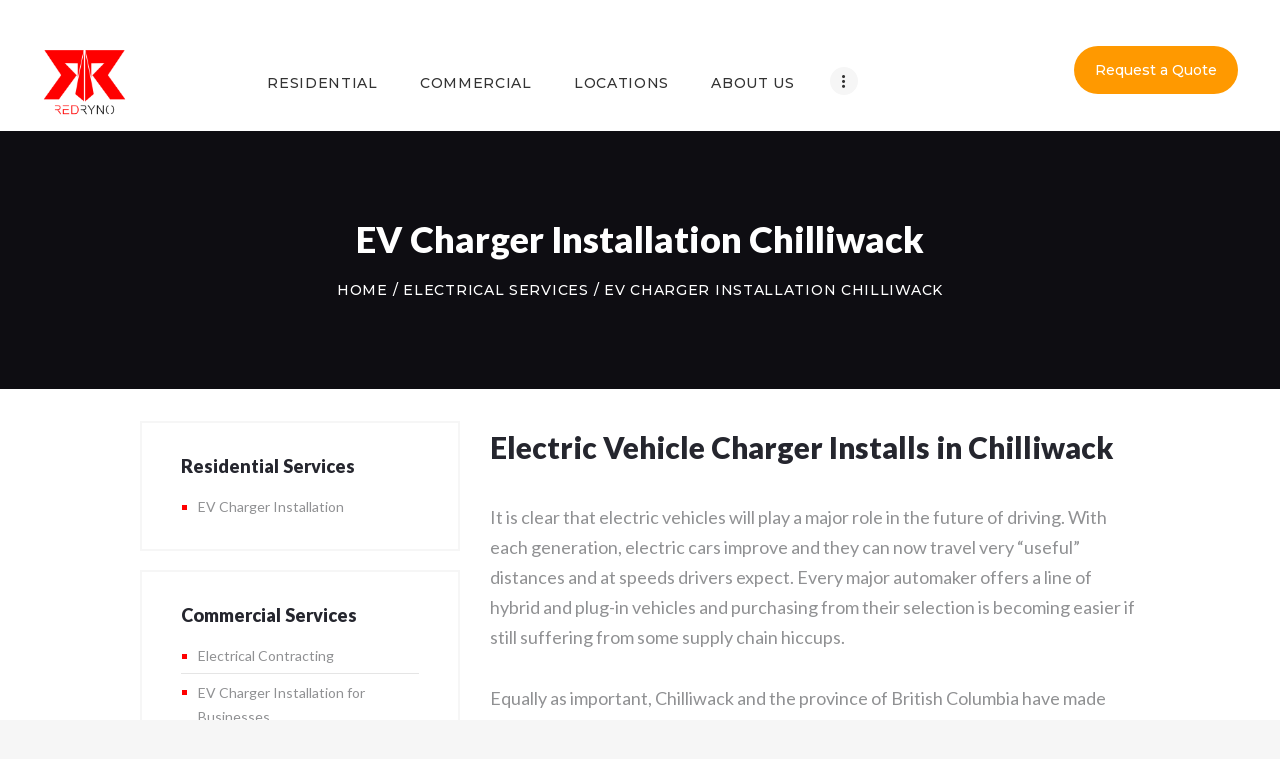

--- FILE ---
content_type: text/html; charset=UTF-8
request_url: https://www.redryno.com/electrical-services/ev-charger-installation-chilliwack/
body_size: 14979
content:
<!DOCTYPE html>
<html lang="en-CA" class="no-js scheme_default">
<head>
			<meta charset="UTF-8">
		<meta name="viewport" content="width=device-width, initial-scale=1, maximum-scale=1">
		<meta name="format-detection" content="telephone=no">
		<link rel="profile" href="https://gmpg.org/xfn/11">
		<link rel="pingback" href="https://www.redryno.com/xmlrpc.php">
		<meta name='robots' content='index, follow, max-image-preview:large, max-snippet:-1, max-video-preview:-1' />

	<!-- This site is optimized with the Yoast SEO plugin v19.13 - https://yoast.com/wordpress/plugins/seo/ -->
	<title>EV Charger Installation Chilliwack</title>
	<meta name="description" content="Red Ryno Energy offers residential and commercial Electric Vehicle charger installation services in Chilliwack." />
	<link rel="canonical" href="https://www.redryno.com/electrical-services/ev-charger-installation-chilliwack/" />
	<meta property="og:locale" content="en_US" />
	<meta property="og:type" content="article" />
	<meta property="og:title" content="EV Charger Installation Chilliwack" />
	<meta property="og:description" content="Red Ryno Energy offers residential and commercial Electric Vehicle charger installation services in Chilliwack." />
	<meta property="og:url" content="https://www.redryno.com/electrical-services/ev-charger-installation-chilliwack/" />
	<meta property="og:site_name" content="Red Ryno Energy" />
	<meta property="article:publisher" content="https://www.facebook.com/pages/category/Electrician/Red-Ryno-Energy-2228298000785762/" />
	<meta property="article:modified_time" content="2025-07-01T00:00:25+00:00" />
	<meta name="twitter:card" content="summary_large_image" />
	<script type="application/ld+json" class="yoast-schema-graph">{"@context":"https://schema.org","@graph":[{"@type":"WebPage","@id":"https://www.redryno.com/electrical-services/ev-charger-installation-chilliwack/","url":"https://www.redryno.com/electrical-services/ev-charger-installation-chilliwack/","name":"EV Charger Installation Chilliwack","isPartOf":{"@id":"https://www.redryno.com/#website"},"datePublished":"2023-05-22T10:34:36+00:00","dateModified":"2025-07-01T00:00:25+00:00","description":"Red Ryno Energy offers residential and commercial Electric Vehicle charger installation services in Chilliwack.","breadcrumb":{"@id":"https://www.redryno.com/electrical-services/ev-charger-installation-chilliwack/#breadcrumb"},"inLanguage":"en-CA","potentialAction":[{"@type":"ReadAction","target":["https://www.redryno.com/electrical-services/ev-charger-installation-chilliwack/"]}]},{"@type":"BreadcrumbList","@id":"https://www.redryno.com/electrical-services/ev-charger-installation-chilliwack/#breadcrumb","itemListElement":[{"@type":"ListItem","position":1,"name":"Home","item":"https://www.redryno.com/"},{"@type":"ListItem","position":2,"name":"Electrical Services","item":"https://www.redryno.com/electrical-services/"},{"@type":"ListItem","position":3,"name":"EV Charger Installation Chilliwack"}]},{"@type":"WebSite","@id":"https://www.redryno.com/#website","url":"https://www.redryno.com/","name":"Red Ryno Energy","description":"Electricians | Fraser Valley | Commercial &amp; Residential","publisher":{"@id":"https://www.redryno.com/#organization"},"alternateName":"Red Ryno","potentialAction":[{"@type":"SearchAction","target":{"@type":"EntryPoint","urlTemplate":"https://www.redryno.com/?s={search_term_string}"},"query-input":"required name=search_term_string"}],"inLanguage":"en-CA"},{"@type":"Organization","@id":"https://www.redryno.com/#organization","name":"Red Ryno Energy","alternateName":"Red Ryno","url":"https://www.redryno.com/","logo":{"@type":"ImageObject","inLanguage":"en-CA","@id":"https://www.redryno.com/#/schema/logo/image/","url":"https://www.redryno.com/wp-content/uploads/2017/07/LogoText2.png","contentUrl":"https://www.redryno.com/wp-content/uploads/2017/07/LogoText2.png","width":313,"height":63,"caption":"Red Ryno Energy"},"image":{"@id":"https://www.redryno.com/#/schema/logo/image/"},"sameAs":["https://ca.linkedin.com/company/red-ryno-energy","https://www.instagram.com/red_ryno/","https://www.facebook.com/pages/category/Electrician/Red-Ryno-Energy-2228298000785762/"]}]}</script>
	<!-- / Yoast SEO plugin. -->


<link rel='dns-prefetch' href='//js.hs-scripts.com' />
<link rel='dns-prefetch' href='//fonts.googleapis.com' />
<link rel='dns-prefetch' href='//s.w.org' />
<link rel="alternate" type="application/rss+xml" title="Red Ryno Energy &raquo; Feed" href="https://www.redryno.com/feed/" />
<link rel="alternate" type="application/rss+xml" title="Red Ryno Energy &raquo; Comments Feed" href="https://www.redryno.com/comments/feed/" />
<script type="text/javascript">
window._wpemojiSettings = {"baseUrl":"https:\/\/s.w.org\/images\/core\/emoji\/14.0.0\/72x72\/","ext":".png","svgUrl":"https:\/\/s.w.org\/images\/core\/emoji\/14.0.0\/svg\/","svgExt":".svg","source":{"concatemoji":"https:\/\/www.redryno.com\/wp-includes\/js\/wp-emoji-release.min.js?ver=6.0.11"}};
/*! This file is auto-generated */
!function(e,a,t){var n,r,o,i=a.createElement("canvas"),p=i.getContext&&i.getContext("2d");function s(e,t){var a=String.fromCharCode,e=(p.clearRect(0,0,i.width,i.height),p.fillText(a.apply(this,e),0,0),i.toDataURL());return p.clearRect(0,0,i.width,i.height),p.fillText(a.apply(this,t),0,0),e===i.toDataURL()}function c(e){var t=a.createElement("script");t.src=e,t.defer=t.type="text/javascript",a.getElementsByTagName("head")[0].appendChild(t)}for(o=Array("flag","emoji"),t.supports={everything:!0,everythingExceptFlag:!0},r=0;r<o.length;r++)t.supports[o[r]]=function(e){if(!p||!p.fillText)return!1;switch(p.textBaseline="top",p.font="600 32px Arial",e){case"flag":return s([127987,65039,8205,9895,65039],[127987,65039,8203,9895,65039])?!1:!s([55356,56826,55356,56819],[55356,56826,8203,55356,56819])&&!s([55356,57332,56128,56423,56128,56418,56128,56421,56128,56430,56128,56423,56128,56447],[55356,57332,8203,56128,56423,8203,56128,56418,8203,56128,56421,8203,56128,56430,8203,56128,56423,8203,56128,56447]);case"emoji":return!s([129777,127995,8205,129778,127999],[129777,127995,8203,129778,127999])}return!1}(o[r]),t.supports.everything=t.supports.everything&&t.supports[o[r]],"flag"!==o[r]&&(t.supports.everythingExceptFlag=t.supports.everythingExceptFlag&&t.supports[o[r]]);t.supports.everythingExceptFlag=t.supports.everythingExceptFlag&&!t.supports.flag,t.DOMReady=!1,t.readyCallback=function(){t.DOMReady=!0},t.supports.everything||(n=function(){t.readyCallback()},a.addEventListener?(a.addEventListener("DOMContentLoaded",n,!1),e.addEventListener("load",n,!1)):(e.attachEvent("onload",n),a.attachEvent("onreadystatechange",function(){"complete"===a.readyState&&t.readyCallback()})),(e=t.source||{}).concatemoji?c(e.concatemoji):e.wpemoji&&e.twemoji&&(c(e.twemoji),c(e.wpemoji)))}(window,document,window._wpemojiSettings);
</script>
<style type="text/css">
img.wp-smiley,
img.emoji {
	display: inline !important;
	border: none !important;
	box-shadow: none !important;
	height: 1em !important;
	width: 1em !important;
	margin: 0 0.07em !important;
	vertical-align: -0.1em !important;
	background: none !important;
	padding: 0 !important;
}
</style>
	<link property="stylesheet" rel='stylesheet' id='wp-block-library-css'  href='https://www.redryno.com/wp-includes/css/dist/block-library/style.min.css?ver=6.0.11' type='text/css' media='all' />
<style id='global-styles-inline-css' type='text/css'>
body{--wp--preset--color--black: #000000;--wp--preset--color--cyan-bluish-gray: #abb8c3;--wp--preset--color--white: #ffffff;--wp--preset--color--pale-pink: #f78da7;--wp--preset--color--vivid-red: #cf2e2e;--wp--preset--color--luminous-vivid-orange: #ff6900;--wp--preset--color--luminous-vivid-amber: #fcb900;--wp--preset--color--light-green-cyan: #7bdcb5;--wp--preset--color--vivid-green-cyan: #00d084;--wp--preset--color--pale-cyan-blue: #8ed1fc;--wp--preset--color--vivid-cyan-blue: #0693e3;--wp--preset--color--vivid-purple: #9b51e0;--wp--preset--gradient--vivid-cyan-blue-to-vivid-purple: linear-gradient(135deg,rgba(6,147,227,1) 0%,rgb(155,81,224) 100%);--wp--preset--gradient--light-green-cyan-to-vivid-green-cyan: linear-gradient(135deg,rgb(122,220,180) 0%,rgb(0,208,130) 100%);--wp--preset--gradient--luminous-vivid-amber-to-luminous-vivid-orange: linear-gradient(135deg,rgba(252,185,0,1) 0%,rgba(255,105,0,1) 100%);--wp--preset--gradient--luminous-vivid-orange-to-vivid-red: linear-gradient(135deg,rgba(255,105,0,1) 0%,rgb(207,46,46) 100%);--wp--preset--gradient--very-light-gray-to-cyan-bluish-gray: linear-gradient(135deg,rgb(238,238,238) 0%,rgb(169,184,195) 100%);--wp--preset--gradient--cool-to-warm-spectrum: linear-gradient(135deg,rgb(74,234,220) 0%,rgb(151,120,209) 20%,rgb(207,42,186) 40%,rgb(238,44,130) 60%,rgb(251,105,98) 80%,rgb(254,248,76) 100%);--wp--preset--gradient--blush-light-purple: linear-gradient(135deg,rgb(255,206,236) 0%,rgb(152,150,240) 100%);--wp--preset--gradient--blush-bordeaux: linear-gradient(135deg,rgb(254,205,165) 0%,rgb(254,45,45) 50%,rgb(107,0,62) 100%);--wp--preset--gradient--luminous-dusk: linear-gradient(135deg,rgb(255,203,112) 0%,rgb(199,81,192) 50%,rgb(65,88,208) 100%);--wp--preset--gradient--pale-ocean: linear-gradient(135deg,rgb(255,245,203) 0%,rgb(182,227,212) 50%,rgb(51,167,181) 100%);--wp--preset--gradient--electric-grass: linear-gradient(135deg,rgb(202,248,128) 0%,rgb(113,206,126) 100%);--wp--preset--gradient--midnight: linear-gradient(135deg,rgb(2,3,129) 0%,rgb(40,116,252) 100%);--wp--preset--duotone--dark-grayscale: url('#wp-duotone-dark-grayscale');--wp--preset--duotone--grayscale: url('#wp-duotone-grayscale');--wp--preset--duotone--purple-yellow: url('#wp-duotone-purple-yellow');--wp--preset--duotone--blue-red: url('#wp-duotone-blue-red');--wp--preset--duotone--midnight: url('#wp-duotone-midnight');--wp--preset--duotone--magenta-yellow: url('#wp-duotone-magenta-yellow');--wp--preset--duotone--purple-green: url('#wp-duotone-purple-green');--wp--preset--duotone--blue-orange: url('#wp-duotone-blue-orange');--wp--preset--font-size--small: 13px;--wp--preset--font-size--medium: 20px;--wp--preset--font-size--large: 36px;--wp--preset--font-size--x-large: 42px;}.has-black-color{color: var(--wp--preset--color--black) !important;}.has-cyan-bluish-gray-color{color: var(--wp--preset--color--cyan-bluish-gray) !important;}.has-white-color{color: var(--wp--preset--color--white) !important;}.has-pale-pink-color{color: var(--wp--preset--color--pale-pink) !important;}.has-vivid-red-color{color: var(--wp--preset--color--vivid-red) !important;}.has-luminous-vivid-orange-color{color: var(--wp--preset--color--luminous-vivid-orange) !important;}.has-luminous-vivid-amber-color{color: var(--wp--preset--color--luminous-vivid-amber) !important;}.has-light-green-cyan-color{color: var(--wp--preset--color--light-green-cyan) !important;}.has-vivid-green-cyan-color{color: var(--wp--preset--color--vivid-green-cyan) !important;}.has-pale-cyan-blue-color{color: var(--wp--preset--color--pale-cyan-blue) !important;}.has-vivid-cyan-blue-color{color: var(--wp--preset--color--vivid-cyan-blue) !important;}.has-vivid-purple-color{color: var(--wp--preset--color--vivid-purple) !important;}.has-black-background-color{background-color: var(--wp--preset--color--black) !important;}.has-cyan-bluish-gray-background-color{background-color: var(--wp--preset--color--cyan-bluish-gray) !important;}.has-white-background-color{background-color: var(--wp--preset--color--white) !important;}.has-pale-pink-background-color{background-color: var(--wp--preset--color--pale-pink) !important;}.has-vivid-red-background-color{background-color: var(--wp--preset--color--vivid-red) !important;}.has-luminous-vivid-orange-background-color{background-color: var(--wp--preset--color--luminous-vivid-orange) !important;}.has-luminous-vivid-amber-background-color{background-color: var(--wp--preset--color--luminous-vivid-amber) !important;}.has-light-green-cyan-background-color{background-color: var(--wp--preset--color--light-green-cyan) !important;}.has-vivid-green-cyan-background-color{background-color: var(--wp--preset--color--vivid-green-cyan) !important;}.has-pale-cyan-blue-background-color{background-color: var(--wp--preset--color--pale-cyan-blue) !important;}.has-vivid-cyan-blue-background-color{background-color: var(--wp--preset--color--vivid-cyan-blue) !important;}.has-vivid-purple-background-color{background-color: var(--wp--preset--color--vivid-purple) !important;}.has-black-border-color{border-color: var(--wp--preset--color--black) !important;}.has-cyan-bluish-gray-border-color{border-color: var(--wp--preset--color--cyan-bluish-gray) !important;}.has-white-border-color{border-color: var(--wp--preset--color--white) !important;}.has-pale-pink-border-color{border-color: var(--wp--preset--color--pale-pink) !important;}.has-vivid-red-border-color{border-color: var(--wp--preset--color--vivid-red) !important;}.has-luminous-vivid-orange-border-color{border-color: var(--wp--preset--color--luminous-vivid-orange) !important;}.has-luminous-vivid-amber-border-color{border-color: var(--wp--preset--color--luminous-vivid-amber) !important;}.has-light-green-cyan-border-color{border-color: var(--wp--preset--color--light-green-cyan) !important;}.has-vivid-green-cyan-border-color{border-color: var(--wp--preset--color--vivid-green-cyan) !important;}.has-pale-cyan-blue-border-color{border-color: var(--wp--preset--color--pale-cyan-blue) !important;}.has-vivid-cyan-blue-border-color{border-color: var(--wp--preset--color--vivid-cyan-blue) !important;}.has-vivid-purple-border-color{border-color: var(--wp--preset--color--vivid-purple) !important;}.has-vivid-cyan-blue-to-vivid-purple-gradient-background{background: var(--wp--preset--gradient--vivid-cyan-blue-to-vivid-purple) !important;}.has-light-green-cyan-to-vivid-green-cyan-gradient-background{background: var(--wp--preset--gradient--light-green-cyan-to-vivid-green-cyan) !important;}.has-luminous-vivid-amber-to-luminous-vivid-orange-gradient-background{background: var(--wp--preset--gradient--luminous-vivid-amber-to-luminous-vivid-orange) !important;}.has-luminous-vivid-orange-to-vivid-red-gradient-background{background: var(--wp--preset--gradient--luminous-vivid-orange-to-vivid-red) !important;}.has-very-light-gray-to-cyan-bluish-gray-gradient-background{background: var(--wp--preset--gradient--very-light-gray-to-cyan-bluish-gray) !important;}.has-cool-to-warm-spectrum-gradient-background{background: var(--wp--preset--gradient--cool-to-warm-spectrum) !important;}.has-blush-light-purple-gradient-background{background: var(--wp--preset--gradient--blush-light-purple) !important;}.has-blush-bordeaux-gradient-background{background: var(--wp--preset--gradient--blush-bordeaux) !important;}.has-luminous-dusk-gradient-background{background: var(--wp--preset--gradient--luminous-dusk) !important;}.has-pale-ocean-gradient-background{background: var(--wp--preset--gradient--pale-ocean) !important;}.has-electric-grass-gradient-background{background: var(--wp--preset--gradient--electric-grass) !important;}.has-midnight-gradient-background{background: var(--wp--preset--gradient--midnight) !important;}.has-small-font-size{font-size: var(--wp--preset--font-size--small) !important;}.has-medium-font-size{font-size: var(--wp--preset--font-size--medium) !important;}.has-large-font-size{font-size: var(--wp--preset--font-size--large) !important;}.has-x-large-font-size{font-size: var(--wp--preset--font-size--x-large) !important;}
</style>
<link property="stylesheet" rel='stylesheet' id='trx_addons-icons-css'  href='https://www.redryno.com/wp-content/plugins/trx_addons/css/font-icons/css/trx_addons_icons-embedded.css?ver=6.0.11' type='text/css' media='all' />
<link property="stylesheet" rel='stylesheet' id='swiperslider-css'  href='https://www.redryno.com/wp-content/plugins/trx_addons/js/swiper/swiper.min.css' type='text/css' media='all' />
<link property="stylesheet" rel='stylesheet' id='magnific-popup-css'  href='https://www.redryno.com/wp-content/plugins/trx_addons/js/magnific/magnific-popup.min.css' type='text/css' media='all' />
<link property="stylesheet" rel='stylesheet' id='trx_addons-css'  href='https://www.redryno.com/wp-content/plugins/trx_addons/css/trx_addons.css' type='text/css' media='all' />
<link property="stylesheet" rel='stylesheet' id='trx_addons-animation-css'  href='https://www.redryno.com/wp-content/plugins/trx_addons/css/trx_addons.animation.css?ver=6.0.11' type='text/css' media='all' />
<link property="stylesheet" rel='stylesheet' id='grw-public-main-css-css'  href='https://www.redryno.com/wp-content/plugins/widget-google-reviews/assets/css/public-main.css?ver=3.6.1' type='text/css' media='all' />
<link property="stylesheet" rel='stylesheet' id='js_composer_front-css'  href='https://www.redryno.com/wp-content/plugins/js_composer/assets/css/js_composer.min.css?ver=6.9.0' type='text/css' media='all' />
<link property="stylesheet" rel='stylesheet' id='js_composer_custom_css-css'  href='//www.redryno.com/wp-content/uploads/js_composer/custom.css?ver=6.9.0' type='text/css' media='all' />
<link property="stylesheet" rel='stylesheet' id='electroserv-font-google_fonts-css'  href='https://fonts.googleapis.com/css?family=Lato%3A400%2C400italic%2C700%2C700italic%2C900%2C900italic%7CMontserrat%3A400%2C400italic%2C500%2C500italic&#038;subset=latin%2Clatin-ext&#038;ver=6.0.11' type='text/css' media='all' />
<link property="stylesheet" rel='stylesheet' id='electroserv-icons-css'  href='https://www.redryno.com/wp-content/themes/electroserv/css/font-icons/css/fontello-embedded.css?ver=6.0.11' type='text/css' media='all' />
<link property="stylesheet" rel='stylesheet' id='electroserv-main-css'  href='https://www.redryno.com/wp-content/themes/electroserv/style.css' type='text/css' media='all' />
<link property="stylesheet" rel='stylesheet' id='electroserv-styles-css'  href='https://www.redryno.com/wp-content/themes/electroserv/css/__styles.css?ver=6.0.11' type='text/css' media='all' />
<link property="stylesheet" rel='stylesheet' id='electroserv-colors-css'  href='https://www.redryno.com/wp-content/themes/electroserv/css/__colors.css?ver=6.0.11' type='text/css' media='all' />
<link property="stylesheet" rel='stylesheet' id='mediaelement-css'  href='https://www.redryno.com/wp-includes/js/mediaelement/mediaelementplayer-legacy.min.css?ver=4.2.16' type='text/css' media='all' />
<link property="stylesheet" rel='stylesheet' id='wp-mediaelement-css'  href='https://www.redryno.com/wp-includes/js/mediaelement/wp-mediaelement.min.css?ver=6.0.11' type='text/css' media='all' />
<link property="stylesheet" rel='stylesheet' id='electroserv-responsive-css'  href='https://www.redryno.com/wp-content/themes/electroserv/css/responsive.css?ver=6.0.11' type='text/css' media='all' />
<script type='text/javascript' src='https://www.redryno.com/wp-content/plugins/csek/js/csek.js?ver=200918-191953' id='csek_js-js'></script>
<script type='text/javascript' src='https://www.redryno.com/wp-includes/js/jquery/jquery.min.js?ver=3.6.0' id='jquery-core-js'></script>
<script type='text/javascript' src='https://www.redryno.com/wp-includes/js/jquery/jquery-migrate.min.js?ver=3.3.2' id='jquery-migrate-js'></script>
<script type='text/javascript' defer="defer" src='https://www.redryno.com/wp-content/plugins/widget-google-reviews/assets/js/public-main.js?ver=3.6.1' id='grw-public-main-js-js'></script>
<link rel="https://api.w.org/" href="https://www.redryno.com/wp-json/" /><link rel="alternate" type="application/json" href="https://www.redryno.com/wp-json/wp/v2/pages/1914" /><link rel="EditURI" type="application/rsd+xml" title="RSD" href="https://www.redryno.com/xmlrpc.php?rsd" />
<link rel="wlwmanifest" type="application/wlwmanifest+xml" href="https://www.redryno.com/wp-includes/wlwmanifest.xml" /> 
<meta name="generator" content="WordPress 6.0.11" />
<link rel='shortlink' href='https://www.redryno.com/?p=1914' />
<link rel="alternate" type="application/json+oembed" href="https://www.redryno.com/wp-json/oembed/1.0/embed?url=https%3A%2F%2Fwww.redryno.com%2Felectrical-services%2Fev-charger-installation-chilliwack%2F" />
<link rel="alternate" type="text/xml+oembed" href="https://www.redryno.com/wp-json/oembed/1.0/embed?url=https%3A%2F%2Fwww.redryno.com%2Felectrical-services%2Fev-charger-installation-chilliwack%2F&#038;format=xml" />
			<!-- DO NOT COPY THIS SNIPPET! Start of Page Analytics Tracking for HubSpot WordPress plugin v9.2.81-->
			<script type="text/javascript" class="hsq-set-content-id" data-content-id="standard-page">
				var _hsq = _hsq || [];
				_hsq.push(["setContentType", "standard-page"]);
			</script>
			<!-- DO NOT COPY THIS SNIPPET! End of Page Analytics Tracking for HubSpot WordPress plugin -->
			<meta name="generator" content="Powered by WPBakery Page Builder - drag and drop page builder for WordPress."/>
<style type="text/css" id="custom-background-css">
body.custom-background { background-color: #f6f6f6; }
</style>
	<link rel="icon" href="https://www.redryno.com/wp-content/uploads/2022/07/cropped-Red-Ryno-logo-32x32.png" sizes="32x32" />
<link rel="icon" href="https://www.redryno.com/wp-content/uploads/2022/07/cropped-Red-Ryno-logo-192x192.png" sizes="192x192" />
<link rel="apple-touch-icon" href="https://www.redryno.com/wp-content/uploads/2022/07/cropped-Red-Ryno-logo-180x180.png" />
<meta name="msapplication-TileImage" content="https://www.redryno.com/wp-content/uploads/2022/07/cropped-Red-Ryno-logo-270x270.png" />
		<style type="text/css" id="wp-custom-css">
			.menu_mobile_inner{
	display: flex; 
	flex-direction: column;
	justify-content: center;
}
.menu_mobile_nav_area{
	height: 40vh !important;
		display: flex !important; 
}
.menu_mobile .menu_mobile_nav_area ul{
	display: flex; 
	flex-direction: column;
	justify-content: space-evenly;
}
.cservices p {
	color: #4e4e4e;
} 
.trx_addons_icon-menu{
	font-size: 4rem !important;
}
h3 {
	margin: 1em 0;
}

.sc_layouts_menu_nav>li ul {
    width: 28.7em;
}

.sc_layouts_logo img {
    max-height: 85px!important;
}

p {
    font-size: 18px;
}

.map-icon {
    font-size: 18px;
	  color: white;
}

ul.trx_addons_list_success {
    font-size: 18px;
}

h3 a {
	display: inline;
}
h4.sc_icons_item_title {
    color: white!important;
}
.sc_icons_item_description {
    color: white!important;
}
header .sc_layouts_row_type_narrow {
	padding: 0px;
}
.sc_layouts_row_type_narrow {
	padding: 0px;
}
h4 {
    margin-top: 2.2em;
}
.post_content.entry-content h2 {
    margin-top: 10px;
}
.vc_btn3 a{
	color:#fff;
}

.vc_btn3 a:hover{
	color:#fff;
}

.summary{
border: 2px solid;
    padding: 20px;
    border-color: #f6f6f6;
	margin-bottom:30px;
}

.summary h2 {
    margin-top: 10px!important;
}		</style>
		<noscript><style> .wpb_animate_when_almost_visible { opacity: 1; }</style></noscript><style type="text/css" id="trx_addons-inline-styles-inline-css">.vc_custom_1503849252701{padding-right: 3.8rem !important;padding-left: 3.8rem !important;}.vc_custom_1542244022988{background-size: cover !important;}.vc_custom_1503901766860{margin-top: 1.45rem !important;}.vc_custom_1503901800229{margin-top: 1.65rem !important;}.vc_custom_1503906131203{margin-top: 1.6rem !important;}.vc_custom_1503907710096{margin-top: 0.3rem !important;}.vc_custom_1707871930762{padding-left: 15px !important;}</style>	<link rel="icon" type="image/x-icon" href="https://www.redryno.com/wp-content/themes/electroserv/images/Red-Ryno-favicon.ico">

	<!-- Google Tag Manager -->
	<script>(function(w,d,s,l,i){w[l]=w[l]||[];w[l].push({'gtm.start':
	new Date().getTime(),event:'gtm.js'});var f=d.getElementsByTagName(s)[0],
	j=d.createElement(s),dl=l!='dataLayer'?'&l='+l:'';j.async=true;j.src=
	'https://www.googletagmanager.com/gtm.js?id='+i+dl;f.parentNode.insertBefore(j,f);
	})(window,document,'script','dataLayer','GTM-WSS7957');</script>
	<!-- End Google Tag Manager -->

	<!-- Structured Data - Electrician -->
	<script type="application/ld+json">
{
  "@context": "https://schema.org",
  "@type": "Electrician",
  "name": "Red Ryno Energy Ltd",
  "image": "https://www.redryno.com/wp-content/uploads/2017/07/Red-Logo-with-Text-Small.png",
  "url": "https://www.redryno.com/",
  "telephone": "(604) 860-6111",
  "email": "info@redryno.com",
  "priceRange": "$$",
  "address": {
    "@type": "PostalAddress",
    "streetAddress": "33978 Old Yale Rd",
    "addressLocality": "Abbotsford",
    "addressRegion": "BC",
    "postalCode": "V2S 2J9",
    "addressCountry": "CA"
  },
  "geo": {
    "@type": "GeoCoordinates",
    "latitude": 49.0470949,
    "longitude": -122.283012
  },
  "openingHours": "Mo-Su 00:00-23:59",
  "sameAs": [
    "https://www.facebook.com/Red-Ryno-Energy-2228298000785762",
    "https://www.instagram.com/red_ryno/",
    "https://www.linkedin.com/company/18394109",
    "https://www.bbb.org/ca/bc/abbotsford/profile/electrician/red-ryno-energy-ltd-0037-1380159/#sealclick"
  ],
  "paymentAccepted": "Cash, Credit Card, Debit Card",
  "areaServed": [
    "Burnaby",
    "Coquitlam",
    "East Vancouver",
    "Langley",
    "Maple Ridge",
    "New Westminster",
    "Port Coquitlam",
    "Richmond",
    "Surrey",
    "Vancouver",
    "White Rock",
    "Fraser Valley",
    "Abbotsford",
    "Chilliwack",
    "Cloverdale",
    "Harrison Hot Springs",
    "Hope",
    "Mission"
  ],
  "description": "We are a dedicated team of highly skilled electricians, proudly serving the diverse electrical needs of strata properties, industrial and commercial sectors, and residential clients across the region. Our commitment to providing top-notch electrical solutions has earned us a reputation for trustworthiness, quality, and customer satisfaction"
}
</script>

	<!-- END Structured Data - Electrician -->

</head>

<body data-rsssl=1 class="page-template-default page page-id-1914 page-child parent-pageid-1351 custom-background body_tag scheme_default blog_mode_page body_style_wide is_single sidebar_show sidebar_left header_type_custom header_style_header-custom-13 header_position_default menu_style_top no_layout wpb-js-composer js-comp-ver-6.9.0 vc_responsive">

	<!-- Google Tag Manager (noscript) -->
	<noscript><iframe src="https://www.googletagmanager.com/ns.html?id=GTM-WSS7957"
	height="0" width="0" style="display:none;visibility:hidden"></iframe></noscript>
	<!-- End Google Tag Manager (noscript) -->

	
	<div class="body_wrap">

		<div class="page_wrap"><header class="top_panel top_panel_custom top_panel_custom_13 top_panel_custom_electroserv-header-fullwidth-simple without_bg_image"><p><div class="vc_row wpb_row vc_row-fluid vc_custom_1503849252701 vc_row-o-content-middle vc_row-flex sc_layouts_row sc_layouts_row_type_narrow sc_layouts_row_fixed"><div class="wpb_column vc_column_container vc_col-sm-12 vc_col-md-2 vc_col-sm-offset-0 vc_col-xs-6 sc_layouts_column sc_layouts_column_align_left sc_layouts_column_icons_position_left"><div class="vc_column-inner"><div class="wpb_wrapper"><div class="sc_layouts_item"><a href="https://www.redryno.com/" id="sc_layouts_logo_2126506567" class="sc_layouts_logo sc_layouts_logo_default"><img class="logo_image" src="https://www.redryno.com/wp-content/uploads/2017/07/Red-Logo-with-Text-Small.png" alt="Red Ryno - Abbotsford Electricians" width="1000" height="1000"></a><!-- /.sc_layouts_logo --></div></div></div></div><div class="wpb_column vc_column_container vc_col-sm-12 vc_col-md-7 vc_col-xs-6 sc_layouts_column sc_layouts_column_align_left sc_layouts_column_icons_position_left"><div class="vc_column-inner"><div class="wpb_wrapper"><div class="sc_layouts_item"><nav class="sc_layouts_menu sc_layouts_menu_default menu_hover_fade hide_on_mobile" itemtype="http://schema.org/SiteNavigationElement" itemscope="itemscope" id="sc_layouts_menu_1741056534" data-animation-in="fadeInUpSmall" data-animation-out="fadeOutDownSmall"		><ul id="menu-main-menu" class="sc_layouts_menu_nav"><li id="menu-item-224" class="menu-item menu-item-type-post_type menu-item-object-page menu-item-has-children menu-item-224"><a href="https://www.redryno.com/electrical-services/residential/"><span>Residential</span></a>
<ul class="sub-menu"><li id="menu-item-2569" class="menu-item menu-item-type-post_type menu-item-object-page menu-item-2569"><a href="https://www.redryno.com/electrical-services/residential/home-generators/"><span>Back-up Generators</span></a></li><li id="menu-item-2575" class="menu-item menu-item-type-post_type menu-item-object-page menu-item-2575"><a href="https://www.redryno.com/electrical-services/residential/electrical-circuit-breaker-panels/"><span>Electrical Circuit Breaker Panels</span></a></li><li id="menu-item-2579" class="menu-item menu-item-type-post_type menu-item-object-page menu-item-2579"><a href="https://www.redryno.com/electrical-services/residential/electrical-installs/"><span>Electrical Installs</span></a></li><li id="menu-item-2593" class="menu-item menu-item-type-post_type menu-item-object-page menu-item-2593"><a href="https://www.redryno.com/electrical-services/residential/electrical-wiring/"><span>Electrical Wiring</span></a></li><li id="menu-item-1590" class="menu-item menu-item-type-post_type menu-item-object-page menu-item-1590"><a href="https://www.redryno.com/electrical-services/residential/ev-charger-installation/"><span>EV Charger Installation</span></a></li><li id="menu-item-2592" class="menu-item menu-item-type-post_type menu-item-object-page menu-item-2592"><a href="https://www.redryno.com/electrical-services/residential/electrical-upgrades/"><span>Electrical Service Upgrades</span></a></li><li id="menu-item-2490" class="menu-item menu-item-type-post_type menu-item-object-page menu-item-2490"><a href="https://www.redryno.com/electrical-services/residential/ceiling-fan-installations/"><span>Ceiling Fan Installations</span></a></li><li id="menu-item-2599" class="menu-item menu-item-type-post_type menu-item-object-page menu-item-2599"><a href="https://www.redryno.com/electrical-services/residential/lighting-design-installation/"><span>Lighting Design &#038; Installation</span></a></li><li id="menu-item-2602" class="menu-item menu-item-type-post_type menu-item-object-page menu-item-2602"><a href="https://www.redryno.com/electrical-services/residential/mobile-home-inspection/"><span>Mobile Home Inspection</span></a></li><li id="menu-item-2607" class="menu-item menu-item-type-post_type menu-item-object-page menu-item-2607"><a href="https://www.redryno.com/electrical-services/residential/smart-home-systems/"><span>Smart Home Systems</span></a></li><li id="menu-item-2627" class="menu-item menu-item-type-post_type menu-item-object-page menu-item-2627"><a href="https://www.redryno.com/electrical-services/residential/new-home-construction/"><span>New Home Construction Electrical Services</span></a></li></ul>
</li><li id="menu-item-188" class="menu-item menu-item-type-post_type menu-item-object-page menu-item-has-children menu-item-188"><a href="https://www.redryno.com/electrical-services/commercial/"><span>Commercial</span></a>
<ul class="sub-menu"><li id="menu-item-2210" class="menu-item menu-item-type-post_type menu-item-object-page menu-item-2210"><a href="https://www.redryno.com/electrical-services/commercial/electrical-planning-reports-epr/"><span>Electrical Planning Reports (EPR)</span></a></li><li id="menu-item-2626" class="menu-item menu-item-type-post_type menu-item-object-page menu-item-2626"><a href="https://www.redryno.com/electrical-services/commercial/warehouse-lighting/"><span>Custom Warehouse Lighting</span></a></li><li id="menu-item-1557" class="menu-item menu-item-type-post_type menu-item-object-page menu-item-1557"><a href="https://www.redryno.com/electrical-services/commercial/electrical-contracting/"><span>Electrical Contracting</span></a></li><li id="menu-item-1626" class="menu-item menu-item-type-post_type menu-item-object-page menu-item-1626"><a href="https://www.redryno.com/electrical-services/commercial/ev-charger-installation/"><span>EV Charger Installation for Businesses</span></a></li><li id="menu-item-1558" class="menu-item menu-item-type-post_type menu-item-object-page menu-item-1558"><a href="https://www.redryno.com/electrical-services/commercial/led-upgrading-and-retrofitting/"><span>LED Upgrading and Retrofitting</span></a></li><li id="menu-item-1559" class="menu-item menu-item-type-post_type menu-item-object-page menu-item-1559"><a href="https://www.redryno.com/electrical-services/commercial/network-system-wiring-and-design/"><span>Network System Wiring and Design</span></a></li><li id="menu-item-1560" class="menu-item menu-item-type-post_type menu-item-object-page menu-item-1560"><a href="https://www.redryno.com/electrical-services/commercial/parking-lot-lighting/"><span>Parking Lot Lighting</span></a></li><li id="menu-item-1561" class="menu-item menu-item-type-post_type menu-item-object-page menu-item-1561"><a href="https://www.redryno.com/electrical-services/commercial/sign-lighting/"><span>Sign Lighting</span></a></li></ul>
</li><li id="menu-item-1292" class="menu-item menu-item-type-custom menu-item-object-custom menu-item-1292"><a href="https://www.redryno.com/locations/"><span>Locations</span></a></li><li id="menu-item-2230" class="menu-item menu-item-type-post_type menu-item-object-page menu-item-2230"><a href="https://www.redryno.com/about-us/"><span>About Us</span></a></li><li id="menu-item-2478" class="menu-item menu-item-type-post_type menu-item-object-page menu-item-2478"><a href="https://www.redryno.com/faqs/"><span>FAQs</span></a></li><li id="menu-item-1620" class="menu-item menu-item-type-post_type menu-item-object-page menu-item-1620"><a href="https://www.redryno.com/contact-us/"><span>Contact Us</span></a></li></ul></nav><!-- /.sc_layouts_menu --><div class="sc_layouts_iconed_text sc_layouts_menu_mobile_button">
		<a class="sc_layouts_item_link sc_layouts_iconed_text_link" href="#">
			<span class="sc_layouts_item_icon sc_layouts_iconed_text_icon trx_addons_icon-menu"></span>
		</a>
	</div></div></div></div></div><div class="wpb_column vc_column_container vc_col-sm-12 vc_col-md-3 vc_hidden-sm vc_hidden-xs sc_layouts_column sc_layouts_column_align_right sc_layouts_column_icons_position_left"><div class="vc_column-inner"><div class="wpb_wrapper"><div class="vc_btn3-container vc_btn3-right" ><a class="vc_general vc_btn3 vc_btn3-size-md vc_btn3-shape-round vc_btn3-style-flat vc_btn3-color-warning" href="https://www.redryno.com/contact-us/" title="Contact Us">Request a Quote</a></div></div></div></div></div><div class="vc_row wpb_row vc_row-fluid vc_custom_1542244022988 vc_row-has-fill sc_layouts_row sc_layouts_row_type_normal sc_layouts_hide_on_frontpage scheme_dark"><div class="wpb_column vc_column_container vc_col-sm-12 sc_layouts_column sc_layouts_column_align_center sc_layouts_column_icons_position_left"><div class="vc_column-inner"><div class="wpb_wrapper"><div class="vc_empty_space  vc_custom_1503901766860 height_medium"   style="height: 32px"><span class="vc_empty_space_inner"></span></div><div id="sc_content_533672424"
		class="sc_content color_style_default sc_content_default sc_content_width_1_1 sc_float_center"><div class="sc_content_container"><div class="sc_layouts_item"><div id="sc_layouts_title_1904377026" class="sc_layouts_title with_content"><div class="sc_layouts_title_content"><div class="sc_layouts_title_title">							<h1 itemprop="headline" class="sc_layouts_title_caption">EV Charger Installation Chilliwack</h1>
							</div><div class="sc_layouts_title_breadcrumbs"><div class="breadcrumbs"><a class="breadcrumbs_item home" href="https://www.redryno.com/">Home</a><span class="breadcrumbs_delimiter"></span><a class="breadcrumbs_item cat_post" href="https://www.redryno.com/electrical-services/">Electrical Services</a><span class="breadcrumbs_delimiter"></span><span class="breadcrumbs_item current">EV Charger Installation Chilliwack</span></div></div></div><!-- .sc_layouts_title_content --></div><!-- /.sc_layouts_title --></div></div></div><!-- /.sc_content --><div class="vc_empty_space  vc_custom_1503901800229 height_medium"   style="height: 32px"><span class="vc_empty_space_inner"></span></div></div></div></div></div></p>
</header><div class="menu_mobile_overlay"></div>
<div class="menu_mobile menu_mobile_fullscreen scheme_dark">
	<div class="menu_mobile_inner">
		<a class="menu_mobile_close icon-cancel"></a><a class="sc_layouts_logo" href="https://www.redryno.com/"><img src="https://www.redryno.com/wp-content/uploads/2017/07/Red-Logo-with-Text-Small.png" alt="" width="1000" height="1000"></a><nav class="menu_mobile_nav_area"><ul id="menu_mobile-main-menu" class=""><li id="menu_mobile-item-224" class="menu-item menu-item-type-post_type menu-item-object-page menu-item-has-children menu-item-224"><a href="https://www.redryno.com/electrical-services/residential/"><span>Residential</span></a>
<ul class="sub-menu"><li id="menu_mobile-item-2569" class="menu-item menu-item-type-post_type menu-item-object-page menu-item-2569"><a href="https://www.redryno.com/electrical-services/residential/home-generators/"><span>Back-up Generators</span></a></li><li id="menu_mobile-item-2575" class="menu-item menu-item-type-post_type menu-item-object-page menu-item-2575"><a href="https://www.redryno.com/electrical-services/residential/electrical-circuit-breaker-panels/"><span>Electrical Circuit Breaker Panels</span></a></li><li id="menu_mobile-item-2579" class="menu-item menu-item-type-post_type menu-item-object-page menu-item-2579"><a href="https://www.redryno.com/electrical-services/residential/electrical-installs/"><span>Electrical Installs</span></a></li><li id="menu_mobile-item-2593" class="menu-item menu-item-type-post_type menu-item-object-page menu-item-2593"><a href="https://www.redryno.com/electrical-services/residential/electrical-wiring/"><span>Electrical Wiring</span></a></li><li id="menu_mobile-item-1590" class="menu-item menu-item-type-post_type menu-item-object-page menu-item-1590"><a href="https://www.redryno.com/electrical-services/residential/ev-charger-installation/"><span>EV Charger Installation</span></a></li><li id="menu_mobile-item-2592" class="menu-item menu-item-type-post_type menu-item-object-page menu-item-2592"><a href="https://www.redryno.com/electrical-services/residential/electrical-upgrades/"><span>Electrical Service Upgrades</span></a></li><li id="menu_mobile-item-2490" class="menu-item menu-item-type-post_type menu-item-object-page menu-item-2490"><a href="https://www.redryno.com/electrical-services/residential/ceiling-fan-installations/"><span>Ceiling Fan Installations</span></a></li><li id="menu_mobile-item-2599" class="menu-item menu-item-type-post_type menu-item-object-page menu-item-2599"><a href="https://www.redryno.com/electrical-services/residential/lighting-design-installation/"><span>Lighting Design &#038; Installation</span></a></li><li id="menu_mobile-item-2602" class="menu-item menu-item-type-post_type menu-item-object-page menu-item-2602"><a href="https://www.redryno.com/electrical-services/residential/mobile-home-inspection/"><span>Mobile Home Inspection</span></a></li><li id="menu_mobile-item-2607" class="menu-item menu-item-type-post_type menu-item-object-page menu-item-2607"><a href="https://www.redryno.com/electrical-services/residential/smart-home-systems/"><span>Smart Home Systems</span></a></li><li id="menu_mobile-item-2627" class="menu-item menu-item-type-post_type menu-item-object-page menu-item-2627"><a href="https://www.redryno.com/electrical-services/residential/new-home-construction/"><span>New Home Construction Electrical Services</span></a></li></ul>
</li><li id="menu_mobile-item-188" class="menu-item menu-item-type-post_type menu-item-object-page menu-item-has-children menu-item-188"><a href="https://www.redryno.com/electrical-services/commercial/"><span>Commercial</span></a>
<ul class="sub-menu"><li id="menu_mobile-item-2210" class="menu-item menu-item-type-post_type menu-item-object-page menu-item-2210"><a href="https://www.redryno.com/electrical-services/commercial/electrical-planning-reports-epr/"><span>Electrical Planning Reports (EPR)</span></a></li><li id="menu_mobile-item-2626" class="menu-item menu-item-type-post_type menu-item-object-page menu-item-2626"><a href="https://www.redryno.com/electrical-services/commercial/warehouse-lighting/"><span>Custom Warehouse Lighting</span></a></li><li id="menu_mobile-item-1557" class="menu-item menu-item-type-post_type menu-item-object-page menu-item-1557"><a href="https://www.redryno.com/electrical-services/commercial/electrical-contracting/"><span>Electrical Contracting</span></a></li><li id="menu_mobile-item-1626" class="menu-item menu-item-type-post_type menu-item-object-page menu-item-1626"><a href="https://www.redryno.com/electrical-services/commercial/ev-charger-installation/"><span>EV Charger Installation for Businesses</span></a></li><li id="menu_mobile-item-1558" class="menu-item menu-item-type-post_type menu-item-object-page menu-item-1558"><a href="https://www.redryno.com/electrical-services/commercial/led-upgrading-and-retrofitting/"><span>LED Upgrading and Retrofitting</span></a></li><li id="menu_mobile-item-1559" class="menu-item menu-item-type-post_type menu-item-object-page menu-item-1559"><a href="https://www.redryno.com/electrical-services/commercial/network-system-wiring-and-design/"><span>Network System Wiring and Design</span></a></li><li id="menu_mobile-item-1560" class="menu-item menu-item-type-post_type menu-item-object-page menu-item-1560"><a href="https://www.redryno.com/electrical-services/commercial/parking-lot-lighting/"><span>Parking Lot Lighting</span></a></li><li id="menu_mobile-item-1561" class="menu-item menu-item-type-post_type menu-item-object-page menu-item-1561"><a href="https://www.redryno.com/electrical-services/commercial/sign-lighting/"><span>Sign Lighting</span></a></li></ul>
</li><li id="menu_mobile-item-1292" class="menu-item menu-item-type-custom menu-item-object-custom menu-item-1292"><a href="https://www.redryno.com/locations/"><span>Locations</span></a></li><li id="menu_mobile-item-2230" class="menu-item menu-item-type-post_type menu-item-object-page menu-item-2230"><a href="https://www.redryno.com/about-us/"><span>About Us</span></a></li><li id="menu_mobile-item-2478" class="menu-item menu-item-type-post_type menu-item-object-page menu-item-2478"><a href="https://www.redryno.com/faqs/"><span>FAQs</span></a></li><li id="menu_mobile-item-1620" class="menu-item menu-item-type-post_type menu-item-object-page menu-item-1620"><a href="https://www.redryno.com/contact-us/"><span>Contact Us</span></a></li></ul></nav><div class="search_wrap search_style_normal search_mobile">
	<div class="search_form_wrap">
		<form role="search" method="get" class="search_form" action="https://www.redryno.com/">
			<input type="text" class="search_field" placeholder="Search" value="" name="s">
			<button type="submit" class="search_submit trx_addons_icon-search"></button>
					</form>
	</div>
	</div><div class="socials_mobile"><a target="_blank" href="https://www.linkedin.com/company/18394109" class="social_item social_item_style_icons social_item_type_icons"><span class="social_icon social_linkedin"><span class="icon-linkedin"></span></span></a><a target="_blank" href="https://www.instagram.com/red_ryno/" class="social_item social_item_style_icons social_item_type_icons"><span class="social_icon social_instagramm"><span class="icon-instagramm"></span></span></a><a target="_blank" href="https://www.facebook.com/Red-Ryno-Energy-2228298000785762" class="social_item social_item_style_icons social_item_type_icons"><span class="social_icon social_facebook"><span class="icon-facebook"></span></span></a></div>	</div>
</div>

			<div class="page_content_wrap">

								<div class="content_wrap">
				
									

					<div class="content">
										

<!-- <article id="post-1914" class="post_item_single post_type_page post-1914 page type-page status-publish hentry" itemscope="itemscope" 
		   itemprop="mainEntityOfPage" 
		   itemtype="http://schema.org/WebPage" 
		   itemid="https://www.redryno.com/electrical-services/ev-charger-installation-chilliwack/"
		   content="EV Charger Installation Chilliwack"> -->

	
	<div class="post_content entry-content">
		<div class="vc_row wpb_row vc_row-fluid"><div class="wpb_column vc_column_container vc_col-sm-12 sc_layouts_column_icons_position_left"><div class="vc_column-inner"><div class="wpb_wrapper">
	<div class="wpb_text_column wpb_content_element " >
		<div class="wpb_wrapper">
			<h2>Electric Vehicle Charger Installs in Chilliwack</h2>
<p>It is clear that electric vehicles will play a major role in the future of driving. With each generation, electric cars improve and they can now travel very &#8220;useful&#8221; distances and at speeds drivers expect. Every major automaker offers a line of hybrid and plug-in vehicles and purchasing from their selection is becoming easier if still suffering from some supply chain hiccups.</p>
<p>Equally as important, Chilliwack and the province of British Columbia have made substantial infrastructure investments, making BC currently one of the best places to own an electric vehicle.</p>
<p>Red Ryno Energy is installing evermore EV stations all over Chilliwack and the area, which, together with increasing public infrastructure, is making it easy for drivers to find the power they need when away from home.</p>
<h3>Residential EV Charger Installations</h3>
<p>For <a href="https://www.redryno.com/electrical-services/residential/ev-charger-installation/">residential EV charger installation</a>, a 50% rebate or up to a maximum of $350 is available for those installing home EV charging units from BC Hydro and Fortis BC under the terms of the CleanBC Go Electric EV Charger Rebate program. Rebate options are also available for apartment and condo buildings.</p>
<p>ZEVIP (Zero Emission Vehicle Infrastructure Program)is a federal program managed by Natural Resources Canada that provides financial support for deploying EV charging infrastructure across the country. The program supports a variety of project types, including residential buildings. It may cover up to 50% of total project costs, up to a specific funding cap.</p>
<p>Go to BC Hydro’s info page for further details and get started on an application.</p>
<p>Is your property suitable for a charger? We’ll have a look. Our professional electricians are the best ones to determine if your home is eligible for this option. We’ll check with your municipality. We’ll also make sure that you have the proper permit for this work. We’ll help you navigate this process and give you expert advice. Also, if your home is older, it may not have the proper amperage for such an electrical requirement. You may need an upgrade. We handle those as well. A separate circuit breaker will most likely be required.</p>
<p><strong>Please fill out this form for <a style="color: #ff0000;" href="https://www.redryno.com/residential-ev-charger-inquiry/">Residential EV Charger Installation Inquiry</a></strong></p>
<h3>Commercial EV Charger Installations</h3>
<p>With the advent of more EVs being purchased and driven, there is an increasing number of commercial parking lots in Chilliwack with EV chargers. <a href="https://www.redryno.com/">Red Ryno Energy</a> is proud to be such an important part of this important British Columbia development. Our experienced electricians help you make the right choices and install the right charger safely and efficiently.</p>
<p>For Chilliwack businesses, EV chargers are a great way to attract both customers and employees, providing an added benefit to those forward-thinking commercial properties in Chilliwack. Our commercial services include:</p>
<ul>
<li>Site assessment, consultation, and chargers identified that comply with codes and regulations</li>
<li>Supply and installation</li>
<li>Connecting to your building’s electrical system</li>
<li>Maintenance and troubleshooting support</li>
</ul>
<p>Installation should have a minimal effect on your ongoing business. We’ll work closely with your schedule and make sure installation is performed at the most convenient time in your schedule.</p>
<p><strong>Please fill out this form for <a style="color: #ff0000;" href="https://www.redryno.com/commercial-ev-charger-inquiry/">Commercial EV Charger Installation Inquiry</a></strong></p>
<h3>Red Ryno Energy Believes in an Electric Future</h3>
<p><a href="https://www.redryno.com/contact-us/">Contact Red Ryno Energy</a> to find out more about installing an EV Charger at your residence or place of business in Chilliwack and get an estimate. With our experience and expertise, we can make sure you have a hassle-free experience as you move into the future. Our team of certified electricians at <a href="https://www.redryno.com/">Red Ryno Energy</a> is equipped and experienced to install your EV charger.</p>
<p><script type="application/ld+json">
{    
"@context": "http://schema.org",
"@type": "Service",
"serviceType": "EV Charger Installation Chilliwack", 
"provider": {
"@type": "Electrician",
"name": "Red Ryno Energy",
"image": "https://www.redryno.com/wp-content/uploads/2017/07/Red-Logo-with-Text-Small.png",
"telephone": "6048606111",
"email": "info@redryno.com",
"priceRange": "$$",
"address": {
"@type": "PostalAddress",
	"streetAddress": "33978 Old Yale Rd.",
	"addressLocality": "Abbotsford",
	"addressRegion": "BC",
	"postalCode": "V2S 2J9",
	 "addressCountry": "CA"  }, 
"areaServed": [{
    "@type": "City",
    "name": "Chilliwack",
    "sameAs": "https://en.wikipedia.org/wiki/Abbotsford,_British_Columbia"
  }] ,
"@id": "https://www.redryno.com/electrical-services/ev-charger-installation-abbotsford/",
	"description": "Red Ryno Energy offers residential and commercial Electric Vehicle charger installation services in Chilliwack."                                                              
}}                                                         
</script></p>

		</div>
	</div>
</div></div></div></div><div class="vc_row wpb_row vc_row-fluid"><div class="wpb_column vc_column_container vc_col-sm-12 sc_layouts_column_icons_position_left"><div class="vc_column-inner"><div class="wpb_wrapper">
	<div class="wpb_raw_code wpb_content_element wpb_raw_html" >
		<div class="wpb_wrapper">
			<script type="application/ld+json">
{
  "@context": "https://schema.org",
  "@type": "Service",
  "name": "EV Charger Installation Chilliwack",
  "description": "Red Ryno Energy is installing evermore EV stations all over Chilliwack and the area, which, together with increasing public infrastructure, is making it easy for drivers to find the power they need when away from home.",
  "areaServed": "Chilliwack",
  "provider": {
    "@type": "LocalBusiness",
    "name": "Red Ryno Energy Ltd",
    "address": {
      "@type": "PostalAddress",
      "streetAddress": "33978 Old Yale Rd",
      "addressLocality": "Abbotsford",
      "addressRegion": "BC",
      "postalCode": "V2S 2J9",
      "addressCountry": "CA"
    },
    "telephone": "(604) 860-6111",
    "openingHours": "24/7"
  },
  "url": "https://www.redryno.com/electrical-services/ev-charger-installation-chilliwack/"
}
</script>

		</div>
	</div>
</div></div></div></div>
	</div><!-- .entry-content -->

	
</article>
				
					</div><!-- </.content> -->

							<div class="sidebar left widget_area" role="complementary">
			<div class="sidebar_inner">
				<aside id="nav_menu-2" class="widget widget_nav_menu"><h5 class="widget_title">Residential Services</h5><div class="menu-residential-services-menu-container"><ul id="menu-residential-services-menu" class="menu"><li id="menu-item-1592" class="menu-item menu-item-type-post_type menu-item-object-page menu-item-1592"><a href="https://www.redryno.com/electrical-services/residential/ev-charger-installation/">EV Charger Installation</a></li>
</ul></div></aside><aside id="nav_menu-3" class="widget widget_nav_menu"><h5 class="widget_title">Commercial Services</h5><div class="menu-commercial-services-menu-container"><ul id="menu-commercial-services-menu" class="menu"><li id="menu-item-1437" class="menu-item menu-item-type-post_type menu-item-object-page menu-item-1437"><a href="https://www.redryno.com/electrical-services/commercial/electrical-contracting/">Electrical Contracting</a></li>
<li id="menu-item-1627" class="menu-item menu-item-type-post_type menu-item-object-page menu-item-1627"><a href="https://www.redryno.com/electrical-services/commercial/ev-charger-installation/">EV Charger Installation for Businesses</a></li>
<li id="menu-item-1438" class="menu-item menu-item-type-post_type menu-item-object-page menu-item-1438"><a href="https://www.redryno.com/electrical-services/commercial/led-upgrading-and-retrofitting/">LED Upgrading and Retrofitting</a></li>
<li id="menu-item-1439" class="menu-item menu-item-type-post_type menu-item-object-page menu-item-1439"><a href="https://www.redryno.com/electrical-services/commercial/network-system-wiring-and-design/">Network System Wiring and Design</a></li>
<li id="menu-item-1440" class="menu-item menu-item-type-post_type menu-item-object-page menu-item-1440"><a href="https://www.redryno.com/electrical-services/commercial/parking-lot-lighting/">Parking Lot Lighting</a></li>
<li id="menu-item-1441" class="menu-item menu-item-type-post_type menu-item-object-page menu-item-1441"><a href="https://www.redryno.com/electrical-services/commercial/sign-lighting/">Sign Lighting</a></li>
</ul></div></aside>			</div><!-- /.sidebar_inner -->
		</div><!-- /.sidebar -->
		</div><!-- </.content_wrap> -->			</div><!-- </.page_content_wrap> -->

			<footer class="footer_wrap footer_custom footer_custom_298 footer_custom_footer scheme_dark">
	<div class="vc_row wpb_row vc_row-fluid sc_layouts_row sc_layouts_row_type_normal"><div class="wpb_column vc_column_container vc_col-sm-12 sc_layouts_column_icons_position_left"><div class="vc_column-inner"><div class="wpb_wrapper"><div class="vc_empty_space  vc_custom_1503906131203 height_medium"   style="height: 32px"><span class="vc_empty_space_inner"></span></div><div id="sc_content_414373196"
		class="sc_content color_style_default sc_content_default sc_content_width_1_1 sc_float_center"><div class="sc_content_container"><div class="vc_row wpb_row vc_inner vc_row-fluid"><div class="wpb_column vc_column_container vc_col-sm-4 sc_layouts_column_icons_position_left"><div class="vc_column-inner"><div class="wpb_wrapper"><div class="sc_layouts_item"><div id="widget_contacts_1129724488" class="widget_area sc_widget_contacts vc_widget_contacts wpb_content_element"><div class="widget widget_contacts"><div class="contacts_wrap"><div class="contacts_logo"><img src="https://www.redryno.com/wp-content/uploads/2017/07/LogoText2.png" alt="Red Ryno - Abbotsford Electricians" width="313" height="63"></div><div class="contacts_description"><p>Feel free to email or call us at anytime to solve your electrical needs in the Fraser Valley and Lower Mainland!</p>
</div></div><!-- /.contacts_wrap --></div></div></div></div></div></div><div class="wpb_column vc_column_container vc_col-sm-4 sc_layouts_column_icons_position_left"><div class="vc_column-inner vc_custom_1707871930762"><div class="wpb_wrapper">
	<div class="wpb_text_column wpb_content_element " >
		<div class="wpb_wrapper">
			<ul id="menu-footer-menu" class="menu">
<li id="menu-item-1841" class="menu-item menu-item-type-post_type menu-item-object-page menu-item-1841"><a href="https://www.redryno.com/electrical-services/commercial/">Commercial Services</a></li>
<li id="menu-item-1842" class="menu-item menu-item-type-post_type menu-item-object-page menu-item-1842"><a href="https://www.redryno.com/electrical-services/residential/">Residential Services</a></li>
<li id="menu-item-1839" class="menu-item menu-item-type-post_type menu-item-object-page menu-item-1839"><a href="https://www.redryno.com/blog/">Blog</a></li>
<li id="menu-item-1840" class="menu-item menu-item-type-post_type menu-item-object-page menu-item-1840"><a href="https://www.redryno.com/contact-us/">Contact Us</a></li>
</ul>

		</div>
	</div>
</div></div></div><div class="wpb_column vc_column_container vc_col-sm-4 sc_layouts_column_icons_position_left"><div class="vc_column-inner"><div class="wpb_wrapper"><div  class="vc_wp_text wpb_content_element"><div class="widget widget_text">			<div class="textwidget"><p><span class="trx_addons_footer_contacts"><a href="/cdn-cgi/l/email-protection#82ebece4edc2f0e7e6f0fbecedace1edef"><span class="__cf_email__" data-cfemail="177e79717857657273656e79783974787a">[email&#160;protected]</span></a><br />
<a href="tel:6048606111">(604) 860 6111</a></span></p>
</div>
		</div></div><div class="sc_layouts_item"><div id="widget_socials_218559082" class="widget_area sc_widget_socials vc_widget_socials wpb_content_element"><div class="widget widget_socials"><div class="socials_wrap sc_align_left"><a target="_blank" href="https://www.linkedin.com/company/18394109" class="social_item social_item_style_icons social_item_type_icons"><span class="social_icon social_linkedin"><span class="icon-linkedin"></span></span></a><a target="_blank" href="https://www.instagram.com/red_ryno/" class="social_item social_item_style_icons social_item_type_icons"><span class="social_icon social_instagramm"><span class="icon-instagramm"></span></span></a><a target="_blank" href="https://www.facebook.com/Red-Ryno-Energy-2228298000785762" class="social_item social_item_style_icons social_item_type_icons"><span class="social_icon social_facebook"><span class="icon-facebook"></span></span></a></div></div></div></div>
	<div class="wpb_text_column wpb_content_element " >
		<div class="wpb_wrapper">
			<p><a href="https://www.bbb.org/ca/bc/abbotsford/profile/electrician/red-ryno-energy-ltd-0037-1380159/#sealclick" target="_blank" rel="nofollow noopener noreferrer"><img src="https://www.redryno.com/wp-content/uploads/2022/09/BBB.webp" alt="Red Ryno Energy Ltd BBB Business Review" width="150px" /></a></p>

		</div>
	</div>
</div></div></div></div></div></div><!-- /.sc_content --><div class="vc_empty_space  vc_custom_1503907710096 height_tiny"   style="height: 32px"><span class="vc_empty_space_inner"></span></div></div></div></div></div><div class="vc_row wpb_row vc_row-fluid sc_layouts_row sc_layouts_row_type_compact"><div class="wpb_column vc_column_container vc_col-sm-12 sc_layouts_column sc_layouts_column_align_center sc_layouts_column_icons_position_left"><div class="vc_column-inner"><div class="wpb_wrapper"><div id="sc_content_1362711346"
		class="sc_content color_style_default sc_content_default sc_content_width_1_1 sc_float_center"><div class="sc_content_container"><div class="vc_separator wpb_content_element vc_separator_align_center vc_sep_width_100 vc_sep_border_width_2 vc_sep_pos_align_center vc_separator_no_text vc_sep_color_grey" ><span class="vc_sep_holder vc_sep_holder_l"><span  class="vc_sep_line"></span></span><span class="vc_sep_holder vc_sep_holder_r"><span  class="vc_sep_line"></span></span>
</div><div  class="vc_wp_text wpb_content_element"><div class="widget widget_text">			<div class="textwidget"><p>Red Ryno Energy Ltd. © 2024. All rights reserved.<br />
Website Maintenance by <a href="https://www.guaranteedseo.com/">GuaranteedSEO</a>.</p>
</div>
		</div></div></div></div><!-- /.sc_content --></div></div></div></div></footer><!-- /.footer_wrap -->

		</div><!-- /.page_wrap -->

	</div><!-- /.body_wrap -->

	
	<script data-cfasync="false" src="/cdn-cgi/scripts/5c5dd728/cloudflare-static/email-decode.min.js"></script><script type='text/javascript' id='leadin-script-loader-js-js-extra'>
/* <![CDATA[ */
var leadin_wordpress = {"userRole":"visitor","pageType":"page","leadinPluginVersion":"9.2.81"};
/* ]]> */
</script>
<script type='text/javascript' src='https://js.hs-scripts.com/22254308.js?integration=WordPress&#038;ver=9.2.81' async defer id='hs-script-loader'></script>
<script type='text/javascript' src='https://www.redryno.com/wp-content/plugins/trx_addons/js/swiper/swiper.jquery.min.js' id='swiperslider-js'></script>
<script type='text/javascript' src='https://www.redryno.com/wp-content/plugins/trx_addons/js/magnific/jquery.magnific-popup.min.js' id='magnific-popup-js'></script>
<script type='text/javascript' id='trx_addons-js-extra'>
/* <![CDATA[ */
var TRX_ADDONS_STORAGE = {"ajax_url":"https:\/\/www.redryno.com\/wp-admin\/admin-ajax.php","ajax_nonce":"66ed1b6fcd","site_url":"https:\/\/www.redryno.com","post_id":"1914","vc_edit_mode":"0","popup_engine":"magnific","animate_inner_links":"0","menu_collapse":"1","user_logged_in":"0","email_mask":"^([a-zA-Z0-9_\\-]+\\.)*[a-zA-Z0-9_\\-]+@[a-z0-9_\\-]+(\\.[a-z0-9_\\-]+)*\\.[a-z]{2,6}$","msg_ajax_error":"Invalid server answer!","msg_magnific_loading":"Loading image","msg_magnific_error":"Error loading image","msg_error_like":"Error saving your like! Please, try again later.","msg_field_name_empty":"The name can't be empty","msg_field_email_empty":"Too short (or empty) email address","msg_field_email_not_valid":"Invalid email address","msg_field_text_empty":"The message text can't be empty","msg_search_error":"Search error! Try again later.","msg_send_complete":"Send message complete!","msg_send_error":"Transmit failed!","ajax_views":"","menu_cache":[".menu_mobile_inner > nav > ul"],"login_via_ajax":"1","msg_login_empty":"The Login field can't be empty","msg_login_long":"The Login field is too long","msg_password_empty":"The password can't be empty and shorter then 4 characters","msg_password_long":"The password is too long","msg_login_success":"Login success! The page should be reloaded in 3 sec.","msg_login_error":"Login failed!","msg_not_agree":"Please, read and check 'Terms and Conditions'","msg_email_long":"E-mail address is too long","msg_email_not_valid":"E-mail address is invalid","msg_password_not_equal":"The passwords in both fields are not equal","msg_registration_success":"Registration success! Please log in!","msg_registration_error":"Registration failed!","scroll_to_anchor":"1","update_location_from_anchor":"0","msg_sc_googlemap_not_avail":"Googlemap service is not available","msg_sc_googlemap_geocoder_error":"Error while geocode address"};
/* ]]> */
</script>
<script type='text/javascript' src='https://www.redryno.com/wp-content/plugins/trx_addons/js/trx_addons.js' id='trx_addons-js'></script>
<script type='text/javascript' src='https://www.redryno.com/wp-content/plugins/trx_addons/components/cpt/layouts/shortcodes/menu/superfish.js' id='superfish-js'></script>
<script type='text/javascript' id='electroserv-init-js-extra'>
/* <![CDATA[ */
var ELECTROSERV_STORAGE = {"ajax_url":"https:\/\/www.redryno.com\/wp-admin\/admin-ajax.php","ajax_nonce":"66ed1b6fcd","site_url":"https:\/\/www.redryno.com","theme_url":"https:\/\/www.redryno.com\/wp-content\/themes\/electroserv","site_scheme":"scheme_default","user_logged_in":"","mobile_layout_width":"767","mobile_device":"","menu_side_stretch":"","menu_side_icons":"1","background_video":"","use_mediaelements":"1","comment_maxlength":"1000","admin_mode":"","email_mask":"^([a-zA-Z0-9_\\-]+\\.)*[a-zA-Z0-9_\\-]+@[a-z0-9_\\-]+(\\.[a-z0-9_\\-]+)*\\.[a-z]{2,6}$","strings":{"ajax_error":"Invalid server answer!","error_global":"Error data validation!","name_empty":"The name can&#039;t be empty","name_long":"Too long name","email_empty":"Too short (or empty) email address","email_long":"Too long email address","email_not_valid":"Invalid email address","text_empty":"The message text can&#039;t be empty","text_long":"Too long message text"},"alter_link_color":"#ff0100","button_hover":"default"};
/* ]]> */
</script>
<script type='text/javascript' src='https://www.redryno.com/wp-content/themes/electroserv/js/__scripts.js' id='electroserv-init-js'></script>
<script type='text/javascript' id='mediaelement-core-js-before'>
var mejsL10n = {"language":"en","strings":{"mejs.download-file":"Download File","mejs.install-flash":"You are using a browser that does not have Flash player enabled or installed. Please turn on your Flash player plugin or download the latest version from https:\/\/get.adobe.com\/flashplayer\/","mejs.fullscreen":"Fullscreen","mejs.play":"Play","mejs.pause":"Pause","mejs.time-slider":"Time Slider","mejs.time-help-text":"Use Left\/Right Arrow keys to advance one second, Up\/Down arrows to advance ten seconds.","mejs.live-broadcast":"Live Broadcast","mejs.volume-help-text":"Use Up\/Down Arrow keys to increase or decrease volume.","mejs.unmute":"Unmute","mejs.mute":"Mute","mejs.volume-slider":"Volume Slider","mejs.video-player":"Video Player","mejs.audio-player":"Audio Player","mejs.captions-subtitles":"Captions\/Subtitles","mejs.captions-chapters":"Chapters","mejs.none":"None","mejs.afrikaans":"Afrikaans","mejs.albanian":"Albanian","mejs.arabic":"Arabic","mejs.belarusian":"Belarusian","mejs.bulgarian":"Bulgarian","mejs.catalan":"Catalan","mejs.chinese":"Chinese","mejs.chinese-simplified":"Chinese (Simplified)","mejs.chinese-traditional":"Chinese (Traditional)","mejs.croatian":"Croatian","mejs.czech":"Czech","mejs.danish":"Danish","mejs.dutch":"Dutch","mejs.english":"English","mejs.estonian":"Estonian","mejs.filipino":"Filipino","mejs.finnish":"Finnish","mejs.french":"French","mejs.galician":"Galician","mejs.german":"German","mejs.greek":"Greek","mejs.haitian-creole":"Haitian Creole","mejs.hebrew":"Hebrew","mejs.hindi":"Hindi","mejs.hungarian":"Hungarian","mejs.icelandic":"Icelandic","mejs.indonesian":"Indonesian","mejs.irish":"Irish","mejs.italian":"Italian","mejs.japanese":"Japanese","mejs.korean":"Korean","mejs.latvian":"Latvian","mejs.lithuanian":"Lithuanian","mejs.macedonian":"Macedonian","mejs.malay":"Malay","mejs.maltese":"Maltese","mejs.norwegian":"Norwegian","mejs.persian":"Persian","mejs.polish":"Polish","mejs.portuguese":"Portuguese","mejs.romanian":"Romanian","mejs.russian":"Russian","mejs.serbian":"Serbian","mejs.slovak":"Slovak","mejs.slovenian":"Slovenian","mejs.spanish":"Spanish","mejs.swahili":"Swahili","mejs.swedish":"Swedish","mejs.tagalog":"Tagalog","mejs.thai":"Thai","mejs.turkish":"Turkish","mejs.ukrainian":"Ukrainian","mejs.vietnamese":"Vietnamese","mejs.welsh":"Welsh","mejs.yiddish":"Yiddish"}};
</script>
<script type='text/javascript' src='https://www.redryno.com/wp-includes/js/mediaelement/mediaelement-and-player.min.js?ver=4.2.16' id='mediaelement-core-js'></script>
<script type='text/javascript' src='https://www.redryno.com/wp-includes/js/mediaelement/mediaelement-migrate.min.js?ver=6.0.11' id='mediaelement-migrate-js'></script>
<script type='text/javascript' id='mediaelement-js-extra'>
/* <![CDATA[ */
var _wpmejsSettings = {"pluginPath":"\/wp-includes\/js\/mediaelement\/","classPrefix":"mejs-","stretching":"responsive"};
/* ]]> */
</script>
<script type='text/javascript' src='https://www.redryno.com/wp-includes/js/mediaelement/wp-mediaelement.min.js?ver=6.0.11' id='wp-mediaelement-js'></script>
<script type='text/javascript' id='wpb_composer_front_js-js-extra'>
/* <![CDATA[ */
var vcData = {"currentTheme":{"slug":"electroserv"}};
/* ]]> */
</script>
<script type='text/javascript' src='https://www.redryno.com/wp-content/plugins/js_composer/assets/js/dist/js_composer_front.min.js?ver=6.9.0' id='wpb_composer_front_js-js'></script>
<a href="#" class="trx_addons_scroll_to_top trx_addons_icon-up" title="Scroll to top"></a>
<script defer src="https://static.cloudflareinsights.com/beacon.min.js/vcd15cbe7772f49c399c6a5babf22c1241717689176015" integrity="sha512-ZpsOmlRQV6y907TI0dKBHq9Md29nnaEIPlkf84rnaERnq6zvWvPUqr2ft8M1aS28oN72PdrCzSjY4U6VaAw1EQ==" data-cf-beacon='{"version":"2024.11.0","token":"3c811fc46f1d494488eb36ff6dc56f64","r":1,"server_timing":{"name":{"cfCacheStatus":true,"cfEdge":true,"cfExtPri":true,"cfL4":true,"cfOrigin":true,"cfSpeedBrain":true},"location_startswith":null}}' crossorigin="anonymous"></script>
</body>
</html>

--- FILE ---
content_type: text/css
request_url: https://www.redryno.com/wp-content/uploads/js_composer/custom.css?ver=6.9.0
body_size: -350
content:
article .post_content.entry-content h2{
    margin-top: 2em;
    margin-bottom: .5em;
}

--- FILE ---
content_type: text/javascript
request_url: https://www.redryno.com/wp-content/plugins/csek/js/csek.js?ver=200918-191953
body_size: -301
content:
window.onload = function() {
	var element = document.getElementById('rocket-critical-css');
	if(element != null){
		element.parentNode.removeChild(element);
	}
};